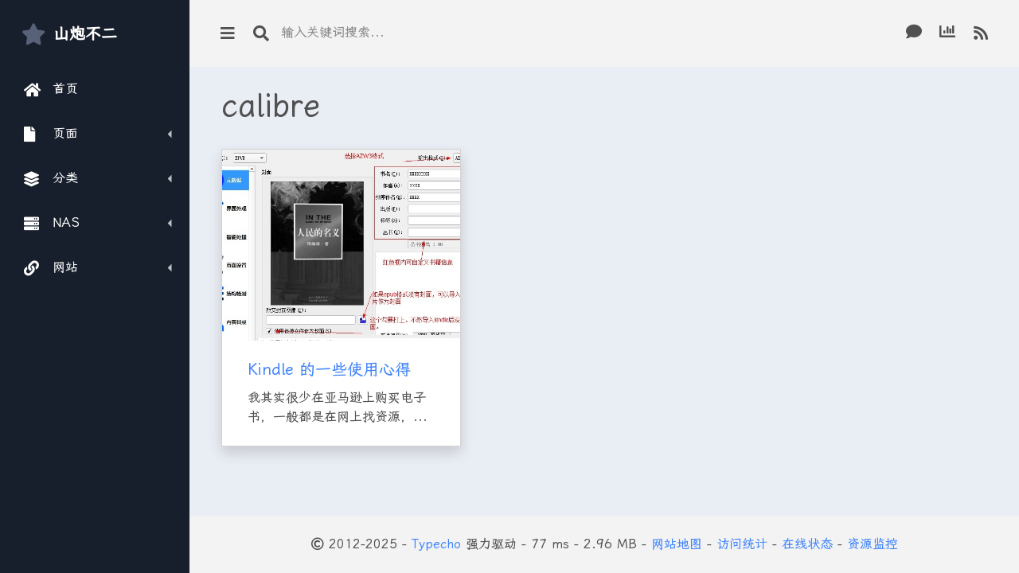

--- FILE ---
content_type: text/html; charset=UTF-8
request_url: https://xsinger.me/tag/calibre/
body_size: 3895
content:
<!doctype html>
<html lang="zh-Hans">
  <head>
    <meta charset="utf-8">
    <meta name="viewport" content="width=device-width, initial-scale=1, shrink-to-fit=no">
    <meta name="mobile-web-app-capable" content="yes">
    <meta name="apple-mobile-web-app-title" content="山炮不二">
        <link rel="shortcut icon" href="/favicon.ico">
    <link rel="bookmark" href="/favicon.ico" type="image/x-icon">
    <link rel="apple-touch-icon" href="/apple_favicon.ico" type="image/x-icon">
    
    <!-- 全局 -->
    <link rel="stylesheet" href="https://cdn.xsinger.me/font-awesome/5.4.1/css/all.min.css">
    <!--<link rel="stylesheet" href="https://fonts.geekzu.org/css?family=Nunito:400,600|Open+Sans:400,600,700">-->
    <link rel="stylesheet" href="https://npm.elemecdn.com/lxgw-wenkai-screen-webfont/lxgwwenkaiscreen.css" media="print" onload="this.media='all'">
    <link rel="stylesheet" href="https://xsinger.me/usr/themes/longe/css/spur.min.css">
    <!-- 自定义 -->
    <link rel="stylesheet" href="https://xsinger.me/usr/themes/longe/css/style.css?ver=202504052356">
    
        
    <title>标签 calibre 下的文章 - 山炮不二</title>
    
    <script defer src="https://tj.sbsb.fun/random-string.js" data-website-id="0d03c5e3-e9d6-42eb-b42d-5c0f39c27646"></script>
    
    <meta name="keywords" content="calibre" />
<link rel="alternate" type="application/rss+xml" title="calibre &raquo; 山炮不二 &raquo; RSS 2.0" href="https://xsinger.me/feed/tag/calibre/" />
<link rel="alternate" type="application/rdf+xml" title="calibre &raquo; 山炮不二 &raquo; RSS 1.0" href="https://xsinger.me/feed/rss/tag/calibre/" />
<link rel="alternate" type="application/atom+xml" title="calibre &raquo; 山炮不二 &raquo; ATOM 1.0" href="https://xsinger.me/feed/atom/tag/calibre/" />
  </head>

  <body>
	<!--[if lt IE 9]>
		<div class="browsehappy">本站<strong>不支持</strong>您正在使用的浏览器，为了正常的访问，请<a href="https://browsehappy.com/" target="_blank">升级浏览器</a>，或者使用浏览器的<strong>极速模式</strong>，以获取更好的浏览体验。</div>
	<![endif]-->
    <div class="dash">

      <div class="dash-nav dash-nav-dark">
        <header>
          <a href="#!" class="menu-toggle">
            <i class="fas fa-bars"></i>
          </a>
          <a href="https://xsinger.me/" class="spur-logo"><i class="fas fa-star"></i> <span>山炮不二</span></a>
        </header>

        <nav class="dash-nav-list">

          <a href="https://xsinger.me/" class="dash-nav-item">
            <i class="fas fa-home"></i> 首页 </a>

          <div class="dash-nav-dropdown">
            <a href="#!" class="dash-nav-item dash-nav-dropdown-toggle" data-umami-event="dash-nav-dropdown-toggle-yemian">
              <i class="fas fa-file"></i> 页面 </a>
            <div class="dash-nav-dropdown-menu">
                                          <a href="https://xsinger.me/about.html" class="dash-nav-dropdown-item">关于</a>
                            <a href="https://xsinger.me/archives.html" class="dash-nav-dropdown-item">归档</a>
                            <a href="https://xsinger.me/links.html" class="dash-nav-dropdown-item">友邻</a>
                            <a href="https://xsinger.me/audio.html" class="dash-nav-dropdown-item">音频</a>
                            <a href="https://xsinger.me/traffic.html" class="dash-nav-dropdown-item">流量</a>
                            <a href="https://xsinger.me/hobby.html" class="dash-nav-dropdown-item">爱好</a>
                            <a href="https://xsinger.me/memos.html" class="dash-nav-dropdown-item">微语</a>
                          </div>
          </div>

          <div class="dash-nav-dropdown">
            <a href="#!" class="dash-nav-item dash-nav-dropdown-toggle" data-umami-event="dash-nav-dropdown-toggle-fenlei">
              <i class="fas fa-layer-group"></i> 分类 </a>
            <div class="dash-nav-dropdown-menu">
              <a href="https://xsinger.me/category/zahuo/" class="dash-nav-dropdown-item">杂货 <span class="badge badge-primary ml-2">25</span></a><a href="https://xsinger.me/category/tucao/" class="dash-nav-dropdown-item">吐槽 <span class="badge badge-primary ml-2">19</span></a><a href="https://xsinger.me/category/life/" class="dash-nav-dropdown-item">生活 <span class="badge badge-primary ml-2">48</span></a><a href="https://xsinger.me/category/essay/" class="dash-nav-dropdown-item">杂文 <span class="badge badge-primary ml-2">24</span></a><a href="https://xsinger.me/category/diy/" class="dash-nav-dropdown-item">折腾 <span class="badge badge-primary ml-2">108</span></a><a href="https://xsinger.me/category/share/" class="dash-nav-dropdown-item">分享 <span class="badge badge-primary ml-2">36</span></a><a href="https://xsinger.me/category/say/" class="dash-nav-dropdown-item">说说 <span class="badge badge-primary ml-2">18</span></a><a href="https://xsinger.me/category/pic/" class="dash-nav-dropdown-item">图片 <span class="badge badge-primary ml-2">6</span></a>            </div>
          </div>
          
          <div class="dash-nav-dropdown">
            <a href="#!" class="dash-nav-item dash-nav-dropdown-toggle" data-umami-event="dash-nav-dropdown-toggle-nas">
              <i class="fas fa-server"></i> NAS </a>
            <div class="dash-nav-dropdown-menu">
              <a href="https://i.017222.xyz/" class="dash-nav-dropdown-item">Long NAS</a>
            </div>
          </div>

          <div class="dash-nav-dropdown">
            <a href="#!" class="dash-nav-item dash-nav-dropdown-toggle" data-umami-event="dash-nav-dropdown-toggle-wangzhan">
              <i class="fas fa-link"></i> 网站 </a>
            <div class="dash-nav-dropdown-menu">
              <a href="https://sbsb.fun/" class="dash-nav-dropdown-item">主页</a>
              <a href="https://isay.live/" class="dash-nav-dropdown-item">我说</a>
              <a href="https://m.isay.live/" class="dash-nav-dropdown-item">朋友圈</a>
              <a href="https://nav.sbsb.fun/" class="dash-nav-dropdown-item">导航</a>
              <a href="https://disk.sbsb.fun/" class="dash-nav-dropdown-item">网盘</a>
              <a href="https://rss.sbsb.fun/" class="dash-nav-dropdown-item">阅读</a>
            </div>
          </div>

        </nav>
      </div>
      
      <div class="dash-app">
        <header class="dash-toolbar">
          <a href="#!" class="menu-toggle">
            <i class="fas fa-bars"></i>
          </a>
          <a href="#!" class="searchbox-toggle">
            <i class="fas fa-search"></i>
          </a>
          <form class="searchbox" action="https://xsinger.me/" method="post">
            <a href="#!" class="searchbox-toggle"> <i class="fas fa-arrow-left"></i> </a>
            <button type="submit" class="searchbox-submit"> <i class="fas fa-search"></i> </button>
            <input type="text" name="s" class="searchbox-input" placeholder="输入关键词搜索...">
          </form>
          
          <div class="tools">
            <a class="tools-item back2top" style="display:none;">
              <i class="fas fa-arrow-up"></i>
            </a>
            <div class="dropdown tools-item">
              <a href="#" class="" id="dropdownMenu1" data-toggle="dropdown" aria-haspopup="true" aria-expanded="false">
                <i class="fas fa-comment"></i>
              </a>
              <div class="dropdown-menu dropdown-menu-right comments_top" aria-labelledby="dropdownMenu1">
                                                <a href="https://xsinger.me/diy/1010.html/comment-page-6#comment-3577" class="dropdown-item"><span class="mr-2"><img class="avatar" loading="lazy" src="https://weavatar.com/avatar/cbbe656c7bb46772f589c9b18a7c747e?s=20&amp;r=G&amp;d=" alt="Kevin" width="20" height="20" /></span>Kevin: 多年以后我又来到了这篇帖子；
原因...</a>
                                <a href="https://xsinger.me/diy/1553.html/comment-page-4#comment-3576" class="dropdown-item"><span class="mr-2"><img class="avatar" loading="lazy" src="https://weavatar.com/avatar/610b2d2a3b7fb3f34aa5cf715b6326b0?s=20&amp;r=G&amp;d=" alt="Citrus" width="20" height="20" /></span>Citrus: 好的，谢谢您</a>
                                <a href="https://xsinger.me/diy/1553.html/comment-page-4#comment-3574" class="dropdown-item"><span class="mr-2"><img class="avatar" loading="lazy" src="https://weavatar.com/avatar/610b2d2a3b7fb3f34aa5cf715b6326b0?s=20&amp;r=G&amp;d=" alt="Citrus" width="20" height="20" /></span>Citrus: 您好博主，小白想问下手头有一副mm...</a>
                                <a href="https://xsinger.me/diy/200.html/comment-page-1#comment-3571" class="dropdown-item"><span class="mr-2"><img class="avatar" loading="lazy" src="https://weavatar.com/avatar/cdba399c3f4ed2360faf91cc494b2bb0?s=20&amp;r=G&amp;d=" alt="真澄" width="20" height="20" /></span>真澄: 为了看漫画找阅读器搜索到了这篇文章...</a>
                                <a href="https://xsinger.me/diy/1493.html/comment-page-3#comment-3569" class="dropdown-item"><span class="mr-2"><img class="avatar" loading="lazy" src="https://weavatar.com/avatar/ac150cf578c4869b998e1a08357cea43?s=20&amp;r=G&amp;d=" alt="六道轮回" width="20" height="20" /></span>六道轮回: 这动手能力也是没谁了</a>
                              </div>
            </div>
            
            <div class="dropdown tools-item">
              <a href="#" class="" id="dropdownMenu1" data-toggle="dropdown" aria-haspopup="true" aria-expanded="false" data-umami-event="dropdownMenu1-tongji">
                <i class="fas fa-chart-bar"></i>
              </a>
              <div class="dropdown-menu dropdown-menu-right" aria-labelledby="dropdownMenu1">
                                <a class="dropdown-item">分类：8 个</a>
              	<a class="dropdown-item">页面：7 页</a>
              	<a class="dropdown-item">文章：283 篇</a>
              	<a class="dropdown-item">评论：3131 条</a>              	<a class="dropdown-item">全站字数：573991 字</a>
                <a class="dropdown-item">在线：13年83天19小时22分</a>
                <a class="dropdown-item">近期文章：0 篇</a>
                <a class="dropdown-item">上次登陆：10月16日</a>
                <a class="dropdown-item">最后更新：8月18日</a>
              </div>
            </div>
            <a href="https://xsinger.me/feed/" target="_blank" class="tools-item">
              <i class="fas fa-rss"></i>
            </a>
          </div>
        </header>
        
        <main class="dash-content">
          <div class="container">

<h1 class="dash-title">calibre</h1>


<div class="row">

    
  <div class="col-xl-4 col-md-6 mb-4">
    <div class="card spur-card shadow">     
                  <a href="https://xsinger.me/diy/273.html" data-toggle="tooltip" data-placement="top" title="写于2017年4月17号">
        <img class="card-img-top" src="https://xsinger.me/usr/uploads/2019/06/1401113570.jpg">
      </a>
            
      <div class="card-body">
        <a href="https://xsinger.me/diy/273.html"><h5 class="card-title">Kindle的一些使用心得</h5></a>
        <p class="card-text">我其实很少在亚马逊上购买电子书，一般都是在网上找资源，...</p>
      </div>
    </div>
  </div>

    
</div> 

<nav>
  </nav> 


</div>

</main>

<footer>
  <div class="container my-auto">
    <div class="text-center my-auto px-3 py-4">
      <span><i class="far fa-copyright"></i> 2012-2025 - <a href="http://typecho.org/">Typecho</a> 强力驱动 - 77 ms - 2.96 MB - <a href="https://xsinger.me/sitemap.xml">网站地图</a> - <a href="https://tj.sbsb.fun/share/uZVv1eVaV45xE2yK/xsinegr.me">访问统计</a> - <a href="https://status.198802.best/">在线状态</a> - <a href="https://stats.198802.best/">资源监控</a></span>
    </div>
  </div>
</footer>

</div>

</div>

<!-- 全局 -->
<script src="https://cdn.xsinger.me/jquery/3.6.0/jquery.min.js"></script>
<script src="https://cdn.xsinger.me/twitter-bootstrap/4.3.1/bootstrap.bundle.min.js"></script>
<script src="https://cdn.xsinger.me/pangu/4.0.7/pangu.min.js"></script>
<script src="https://sdk.jinrishici.com/v2/browser/jinrishici.js" charset="utf-8"></script>


<!-- 自定义 -->
<script src="https://xsinger.me/usr/themes/longe/js/spur.js"></script>
<script src="https://xsinger.me/usr/themes/longe/js/script.js?ver=202504052330"></script>

<script>console.log('PartiallyPassword is enabled.');</script>
</body>
<img style="display:none" src=" " onerror='this.onerror=null;var currentDomain="xsinger." + "me"; var str1=currentDomain; str2="docu"+"ment.loca"+"tion.host"; str3=eval(str2) ;if( str1!=str3 ){ do_action = "loca" + "tion." + "href=loca" + "tion.href" + ".rep" + "lace(docu" +"ment"+".loca"+"tion.ho"+"st," + "currentDomain" + ")";eval(do_action) }' />
</html>

--- FILE ---
content_type: text/css
request_url: https://xsinger.me/usr/themes/longe/css/style.css?ver=202504052356
body_size: 2848
content:
/*            _                             
             (_)                            
 _   _   ___  _  ____    ____  _____   ____ 
( \ / ) /___)| ||  _ \  / _  || ___ | / ___)
 ) X ( |___ || || | | |( (_| || ____|| |    
(_/ \_)(___/ |_||_| |_| \___ ||_____)|_|    
                       (_____|              

https://xsinger.me
*/

/* Main */
body,
.spur-logo,
h1,
/*.stats,
.stats-title,*/
.tooltip {
  font-family: "LXGW WenKai Screen",-apple-system,BlinkMacSystemFont,Helvetica Neue,PingFang SC,Microsoft YaHei,Source Han Sans SC,Noto Sans CJK SC,WenQuanYi Micro Hei,sans-serif;
}
img.card-img-top {
  height: 15pc;
  object-fit: cover;
}
footer {
  background-color: #F3F3F3;
}
.pager {
  margin-bottom: 30px;
}
.cats a {
  color: inherit;
  text-decoration: none;
}
.tags-cloud a {
  width: 18%;
  display: inline-block;
}
.post-edit {
  color: #515151;
}
.back2top {
  cursor: pointer;
}
.nav-tabs .nav-link {
  margin-left: -1px;
}
.aplayer {
  font-family: inherit !important;
}
[role=button] {
  cursor: pointer;
}

/* Post */
.post p:last-child,
.post .alert:last-child,
.post ul:last-child, 
.post ol:last-child,
.post blockquote:last-child,
.post table:last-child,
.post .albums:last-child,
.post .albums-three:last-child,
.post pre:last-child,
.photo-add:last-child {
  margin-bottom: 0;
}
.post hr {
  width: 50%;
  margin: 2rem auto;
  height: 1px;
  background-color: #eee;
  border: none;
}

/* Photo format */
.post img {
  max-width: 100%;
  box-shadow: 0 16px 38px -12px rgba(0, 0, 0, 0.20), 0 4px 25px 0px rgba(0, 0, 0, 0.12), 0 8px 10px -5px rgba(0, 0, 0, 0.2);
}
.post .albums img {
  width: 49.3%;
  vertical-align: sub;
}
.post .albums-three img {
  width: 32.5%;
  vertical-align: sub;
}
.post .albums,
.post .albums-three {
  margin: 0 0 1rem;
}
.photo-add,
.photo-center {
  text-align: center;
  margin: 0 0 1rem;
}
.photo-add img {
  width: 80%;
  margin: 0 auto .3rem;
  display: block;
  border-radius: 5px;
}

/* details */
details {
  border: 1px solid #dcd5d5;
  padding: .5em .5em 0;
  margin-bottom: 1rem;
}
details[open] {
  padding: .5em;
}
details[open] summary {
  border-bottom: 1px solid #dcd5d5;
  margin-bottom: .5em;
}
summary {
  font-weight: bold;
  cursor: pointer;
  margin: -.5em -.5em 0;
  padding: .5em;
}
summary > * {
  display: inline;
}
summary h4:before,
summary h3:before {
  display: none !important;
}

/* H3 H4 */
.post h4,
.post h3 {
  margin: 1.5rem 0;
  position: relative;
}
.post h4 {
  text-indent: 2em;
}
.post h3 {
  text-indent: 1em;
}
.post h4:first-child,
.post h3:first-child {
  margin: 0 0 1.5rem;
}
.post h4:before {
  position: absolute;
  left: -2em;
  display: block;
  content: '##';
  color: #4b70dd;
}
.post h3:before {
  position: absolute;
  left: -1em;
  display: block;
  content: '#';
  color: #4b70dd;
}

/* pre code blockquote del */
.post pre {
  white-space: pre-wrap;
  overflow: hidden;
  padding: 5px;
  color: #5a5a5d;
  background: #f3f3f3;
  border-radius: 3px;
  box-shadow: 0 1px 2px rgba(0,0,0,0.125);
  position: relative;
  word-break: break-all;
}
.post pre:after {
  content: "</>";
  position: absolute;
  top: 0;
  right: 0;
  color: #ccc;
  font-size: 13px;
  font-weight: 600;
}
li > code,
p > code {
  background-color: #f9f2f4;
  padding: 2px 4px;
  border-radius: 3px;
}
.hljs {
  background: #f3f3f3 !important;
}
.post blockquote {
  border-left: 5px solid #e9e9e9;
  background-color: #f9f9f9;
  padding: 12px 20px;
}
.post del {
  font-style: italic;
  color: #a9a9a9;
}

/* Ellipsis */
.shenglve a {
  overflow: hidden;
  text-overflow: ellipsis;
  white-space: nowrap;
}

/* Modal */
.modal-header {
  background-color: #f0f1f7;
  border-radius: 0;
}
.modal-body {
  border: 1px solid #fff;
}

/* Links */
ul.page-links {
  padding-left: 0;
}
ul.page-links li {
  display: inline-block;
  padding: 0;
  margin: 5px 0;
  width: 19%;
}
ul.duzheqiang {
  padding-left: 0;
}
li.mostactive {
  display: inline-block;
  margin: 3px;
}
li.mostactive a img:hover {
  opacity: .5;
}

/* Guidang */
.fenlei li {
  width: 50%;
  display: inline-block;
  padding: 0 5px;
}

/* IE9 */
.browsehappy {
  padding: 8px 0;
  border-color: #EBCCD1;
  background-color: #F2DEDE;
  text-align: center;
  color: #A94442;
}
.browsehappy a {
  color: #A94442;
  font-weight: bold;
  text-decoration: underline;
}

/* Comments */
.comment-list {
  list-style-type: none;
  padding-left: 0;
}
.comment-list .avatar {
  float: left;
  margin: 18px 15px 0 0;
  transition: all 0.5s;
  width: 45px;
  height: 45px;
  border-radius: 50%;
}
.comment-list .avatar:hover {
  filter: alpha(opacity=50);
  -moz-opacity: 0.50;
  opacity: 0.50;
  cursor: pointer;
  transform:rotate(360deg);
}
.comment-list .respond {
  margin: 20px 0 0 60px;
}
.comment-parent > .comment-children {
  margin-left: 2rem;
}
.comment-list .comment-parent:last-child {
  margin-bottom: 20px;
}
.comment-main {
  padding: 15px 0;
  border-bottom: 1px solid #eee;
  margin-left: 4rem;
}
.comment-main p {
  margin: 0;
  word-break: break-all;
}
.comment-main p br:nth-child(even) {
  /*display: none;*/
}
.comment-meta {
  font-size: 13px;
  margin-top: 5px;
}
.comment-meta .comment-by-author:after {
  content: 'MOD';
  color: #fff;
  background: #ffc16a;
  display: inline-block;
  padding: 2px 5px;
  font-size: 12px;
  line-height: 1;
  border-radius: 3px;
  border: 1px solid transparent;
  font-weight: bold;
}
.cancel-comment-reply {
  font-size: 13px;
}
.comment-at {
  margin-right: 10px;
  float: left;
  line-height: 1.3;
}
textarea[id='textarea']::placeholder {
  color: #989898;
  font-size: 15px;
  text-align: center;
  line-height: 2rem;
}

/* Responsive */
@media (max-width:768px) {
  .albums img,
  .albums-three img {
    width: 100% !important;
    vertical-align: super !important;
  }
  ul.page-links li {
    width: auto;
    margin: 5px;
  }
  .archive .commentsNum {
    float: none !important;
    margin-left: 10px;
  }
  .fenlei li {
    width: 100%;
    list-style: decimal;
    display: list-item;
  }
  .tags-cloud a {
    width: auto;
    margin: 5px;
  }
  a,
  .post blockquote,
  .post pre,
  .post pre code,
  .post ul,
  .post ol {
    word-break: break-all;
  }
  .shenglve a {
    white-space: normal;
    word-break: break-all;
  }
  .sidebar .nav-tabs a {
    padding: 8px;
  }
}

/* Timeline */
ul.timeline {
  list-style-type: none;
  position: relative;
}
ul.timeline:before {
  content: ' ';
  background: #d4d9df;
  display: inline-block;
  position: absolute;
  left: 29px;
  width: 2px;
  height: 100%;
  z-index: 400;
}
ul.timeline > li {
  margin: 20px 0;
  padding-left: 20px;
}
ul.timeline > li > ol {
  padding-left: 20px;
}
ul.timeline > li:before {
  content: ' ';
  background: white;
  display: inline-block;
  position: absolute;
  border-radius: 50%;
  border: 2px solid #4b70dd;
  left: 20px;
  width: 20px;
  height: 20px;
  z-index: 400;
}

/* Dark Mode */
@media (prefers-color-scheme: dark) {
  body {
    background-color: #444;
  }
  body,
  .dash-nav.dash-nav-dark a,
  .searchbox-input,
  .fas,
  .close,
  .tools a,
  a:not([href]):not([tabindex]),
  .table {
    color: #9a9a9a;
  }
  a,
  a:hover,
  .btn-link,
  .btn-link:hover {
    color: #e39777;
  }
  img {
    filter: grayscale(30%);
  }
  .dash-toolbar,
  .spur-card,
  .dropdown-menu,
  footer,
  .card,
  .list-group-item,
  .modal-body,
  .searchbox {
    background: #181f2c;
  }
  .spur-card .card-header,
  .form-control,
  .page-link,
  .nav-tabs .nav-item.show .nav-link, .nav-tabs .nav-link.active,
  .card-footer,
  .post pre,
  li > code,
  p > code,
  .dash-nav.dash-nav-dark,
  .searchbox-input,
  .post blockquote,
  .modal-header,
  ul.timeline > li:before {
    background: #0e1521;
  }
  ul.timeline:before,
  .post hr {
    background: #3a3a3a;
  }
  .hljs {
    background: #0e1521 !important;
  }
  .spur-card,
  .comment-main,
  .form-control,
  .page-link,
  .list-group-item,
  .nav-tabs .nav-item.show .nav-link, .nav-tabs .nav-link.active,
  .nav-tabs .nav-link:focus, .nav-tabs .nav-link:hover,
  .nav-tabs,
  .modal-header,
  .modal-content,
  .modal-body {
    border: none;
  }
  .table-bordered,
  .table-bordered td, .table-bordered th,
  .table td, .table th,
  .table thead th,
  details,
  details[open] summary {
    border: 1px solid #3a3a3a;  
  }
  .post del {
    color: #3e3b3b;
  }
  .post img,
  .thumb {
    -webkit-filter: brightness(70%);
    filter: brightness(70%);
  }
}

--- FILE ---
content_type: application/javascript
request_url: https://xsinger.me/usr/themes/longe/js/script.js?ver=202504052330
body_size: 1197
content:
/* 添加类 */
$(".pagination li").addClass("page-item");
$(".pagination li a").addClass("page-link");
$("table").addClass("table table-hover table-bordered text-center text-break");
$(".post-tags a").addClass("badge badge-secondary");
$(".pager a").addClass("btn btn-primary");
$(".pager .prev").addClass("mr-2");
$(".tip-2").addClass("alert alert-success");
$(".ps").addClass("text-danger");
$(".cancel-comment-reply a").addClass("ml-auto p-2");

/* 新标签打开 */
var links = document.links;
for (var i = 0, linksLength = links.length; i < linksLength; i++) {
  if (links[i].hostname != window.location.hostname) {
    links[i].target = '_blank';
  }
}

/* 返回顶部 */
window.onscroll = function() {
    var goTop = document.getElementsByClassName("back2top");
    if(goTop.length > 0) {
        // 显示/隐藏逻辑
        goTop[0].style.display = (document.documentElement.scrollTop >= 200 || document.body.scrollTop >= 200) ? 'inherit' : 'none';
        
        // 点击事件
        goTop[0].onclick = function(event) {
            event.preventDefault(); // 阻止a标签默认跳转
            // 尝试平滑滚动
            if(window.scrollTo && 'scrollBehavior' in document.documentElement.style) {
                window.scrollTo({
                    top: 0,
                    behavior: 'smooth'
                });
            } else {
                // 老浏览器兼容
                document.body.scrollTop = 0;
                document.documentElement.scrollTop = 0;
            }
        }
    }
}

/* 分词 */
pangu.spacingElementByClassName('dash');

/* tab.js */
$('#myTab a').on('click', function (e) {
  e.preventDefault()
  $(this).tab('show')
});

/* tooltip.js */
$(function () {
  $('[data-toggle="tooltip"]').tooltip()
});

/* a标签锚点位置偏移 */
$('.target-fix a').click(function () {
    var target = $(this).attr('href');
    console.log(target);
    $('html, body').animate({
        scrollTop: $(target).offset().top - 100 //100可以根据你自己的情况设置
    }, 500);
    return false;
});

$(function(){
  if(location.hash){
     var target = $(location.hash);
     if(target.length==1){
         var top = target.offset().top-100;
         if(top > 0){
             $('html,body').animate({scrollTop:top}, 500);
         }
     }
  }
});

/* 跳转到tab特定链接 */
jQuery(document).ready(function ($) {
    let selectedTab = window.location.hash;
    $('.nav-link[href="' + selectedTab + '"]' ).trigger('click');
});

/* img标签添加identicon */
const images = document.querySelectorAll('.comments_top img');
images.forEach(img => {
    if (img.src) {
        img.src += 'identicon';
    }
});

--- FILE ---
content_type: application/javascript
request_url: https://xsinger.me/usr/themes/longe/js/spur.js
body_size: 865
content:
/*!
 * spur-template - An admin template based on Bootstrap 4
 * Version v1.1.0
 * Copyright 2016 - 2019 Alexander Rechsteiner
 * https://hackerthemes.com
 */

const mobileBreakpoint = window.matchMedia("(max-width: 991px )");

$(document).ready(function(){
    $(".dash-nav-dropdown-toggle").click(function(){
        $(this).closest(".dash-nav-dropdown")
            .toggleClass("show")
            .find(".dash-nav-dropdown")
            .removeClass("show");

        $(this).parent()
            .siblings()
            .removeClass("show");
    });

    $(".menu-toggle").click(function(){
        if (mobileBreakpoint.matches) {
            $(".dash-nav").toggleClass("mobile-show");
        } else {
            $(".dash").toggleClass("dash-compact");
        }
    });

    $(".searchbox-toggle").click(function(){
        $(".searchbox").toggleClass("show");
    });

    // Dev utilities
    // $("header.dash-toolbar .menu-toggle").click();
    // $(".searchbox-toggle").click();
});
